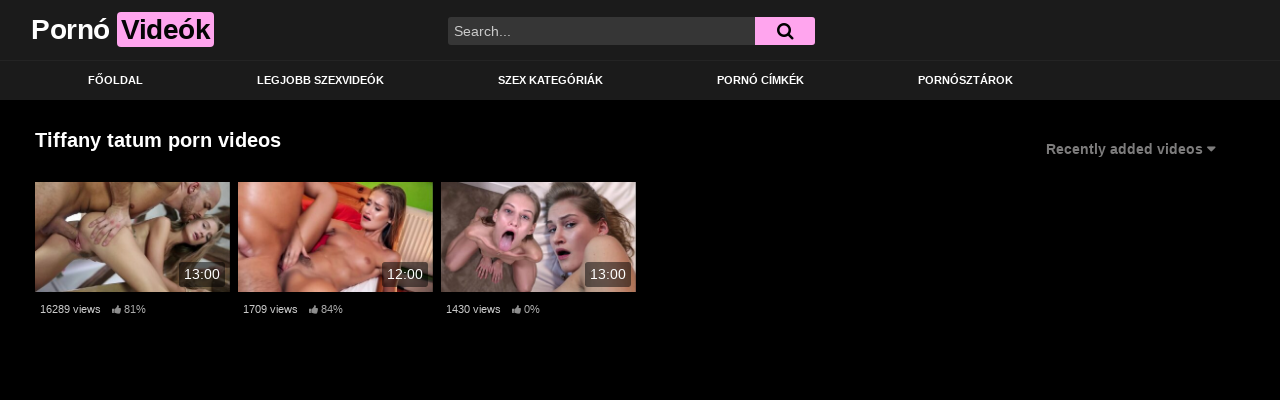

--- FILE ---
content_type: text/html; charset=UTF-8
request_url: https://sexmovies.hu/szex/actor/tiffany-tatum/
body_size: 6240
content:
<!DOCTYPE html><html dir="ltr" lang="hu" prefix="og: https://ogp.me/ns#"><head><meta charset="UTF-8"><meta name="viewport" content="width=device-width, initial-scale=1, shrink-to-fit=no"><link rel="profile" href="https://gmpg.org/xfn/11"><link rel="icon" href="https://sexmovies.hu/wp-content/uploads/2020/06/sexmovies_favicon.png"><link media="all" href="https://sexmovies.hu/wp-content/cache/autoptimize/css/autoptimize_2810d4ab574e7159b5fad4c2c7a18084.css" rel="stylesheet"><title>tiffany tatum - Sexmovies.hu</title><meta name="robots" content="max-image-preview:large" /><link rel="canonical" href="https://sexmovies.hu/szex/actor/tiffany-tatum/" /><meta name="generator" content="All in One SEO (AIOSEO) 4.4.9.2" /> <script type="application/ld+json" class="aioseo-schema">{"@context":"https:\/\/schema.org","@graph":[{"@type":"BreadcrumbList","@id":"https:\/\/sexmovies.hu\/szex\/actor\/tiffany-tatum\/#breadcrumblist","itemListElement":[{"@type":"ListItem","@id":"https:\/\/sexmovies.hu\/#listItem","position":1,"name":"Home","item":"https:\/\/sexmovies.hu\/","nextItem":"https:\/\/sexmovies.hu\/szex\/actor\/tiffany-tatum\/#listItem"},{"@type":"ListItem","@id":"https:\/\/sexmovies.hu\/szex\/actor\/tiffany-tatum\/#listItem","position":2,"name":"tiffany tatum","previousItem":"https:\/\/sexmovies.hu\/#listItem"}]},{"@type":"CollectionPage","@id":"https:\/\/sexmovies.hu\/szex\/actor\/tiffany-tatum\/#collectionpage","url":"https:\/\/sexmovies.hu\/szex\/actor\/tiffany-tatum\/","name":"tiffany tatum - Sexmovies.hu","inLanguage":"hu-HU","isPartOf":{"@id":"https:\/\/sexmovies.hu\/#website"},"breadcrumb":{"@id":"https:\/\/sexmovies.hu\/szex\/actor\/tiffany-tatum\/#breadcrumblist"}},{"@type":"Organization","@id":"https:\/\/sexmovies.hu\/#organization","name":"Sexmovies.hu","url":"https:\/\/sexmovies.hu\/"},{"@type":"WebSite","@id":"https:\/\/sexmovies.hu\/#website","url":"https:\/\/sexmovies.hu\/","name":"Sexmovies.hu","description":"A mobilbar\u00e1t porn\u00f3 \u00e9s szex oldal!","inLanguage":"hu-HU","publisher":{"@id":"https:\/\/sexmovies.hu\/#organization"}}]}</script> <link rel='dns-prefetch' href='//fonts.googleapis.com' /><link rel="alternate" type="application/rss+xml" title="Sexmovies.hu &raquo; hírcsatorna" href="https://sexmovies.hu/feed/" /><link rel="alternate" type="application/rss+xml" title="Sexmovies.hu &raquo; hozzászólás hírcsatorna" href="https://sexmovies.hu/comments/feed/" /><link rel="alternate" type="application/rss+xml" title="Sexmovies.hu &raquo; tiffany tatum Actor hírforrás" href="https://sexmovies.hu/szex/actor/tiffany-tatum/feed/" /> <script type="text/javascript">window._wpemojiSettings = {"baseUrl":"https:\/\/s.w.org\/images\/core\/emoji\/14.0.0\/72x72\/","ext":".png","svgUrl":"https:\/\/s.w.org\/images\/core\/emoji\/14.0.0\/svg\/","svgExt":".svg","source":{"concatemoji":"https:\/\/sexmovies.hu\/wp-includes\/js\/wp-emoji-release.min.js?ver=6.3.7"}};
/*! This file is auto-generated */
!function(i,n){var o,s,e;function c(e){try{var t={supportTests:e,timestamp:(new Date).valueOf()};sessionStorage.setItem(o,JSON.stringify(t))}catch(e){}}function p(e,t,n){e.clearRect(0,0,e.canvas.width,e.canvas.height),e.fillText(t,0,0);var t=new Uint32Array(e.getImageData(0,0,e.canvas.width,e.canvas.height).data),r=(e.clearRect(0,0,e.canvas.width,e.canvas.height),e.fillText(n,0,0),new Uint32Array(e.getImageData(0,0,e.canvas.width,e.canvas.height).data));return t.every(function(e,t){return e===r[t]})}function u(e,t,n){switch(t){case"flag":return n(e,"\ud83c\udff3\ufe0f\u200d\u26a7\ufe0f","\ud83c\udff3\ufe0f\u200b\u26a7\ufe0f")?!1:!n(e,"\ud83c\uddfa\ud83c\uddf3","\ud83c\uddfa\u200b\ud83c\uddf3")&&!n(e,"\ud83c\udff4\udb40\udc67\udb40\udc62\udb40\udc65\udb40\udc6e\udb40\udc67\udb40\udc7f","\ud83c\udff4\u200b\udb40\udc67\u200b\udb40\udc62\u200b\udb40\udc65\u200b\udb40\udc6e\u200b\udb40\udc67\u200b\udb40\udc7f");case"emoji":return!n(e,"\ud83e\udef1\ud83c\udffb\u200d\ud83e\udef2\ud83c\udfff","\ud83e\udef1\ud83c\udffb\u200b\ud83e\udef2\ud83c\udfff")}return!1}function f(e,t,n){var r="undefined"!=typeof WorkerGlobalScope&&self instanceof WorkerGlobalScope?new OffscreenCanvas(300,150):i.createElement("canvas"),a=r.getContext("2d",{willReadFrequently:!0}),o=(a.textBaseline="top",a.font="600 32px Arial",{});return e.forEach(function(e){o[e]=t(a,e,n)}),o}function t(e){var t=i.createElement("script");t.src=e,t.defer=!0,i.head.appendChild(t)}"undefined"!=typeof Promise&&(o="wpEmojiSettingsSupports",s=["flag","emoji"],n.supports={everything:!0,everythingExceptFlag:!0},e=new Promise(function(e){i.addEventListener("DOMContentLoaded",e,{once:!0})}),new Promise(function(t){var n=function(){try{var e=JSON.parse(sessionStorage.getItem(o));if("object"==typeof e&&"number"==typeof e.timestamp&&(new Date).valueOf()<e.timestamp+604800&&"object"==typeof e.supportTests)return e.supportTests}catch(e){}return null}();if(!n){if("undefined"!=typeof Worker&&"undefined"!=typeof OffscreenCanvas&&"undefined"!=typeof URL&&URL.createObjectURL&&"undefined"!=typeof Blob)try{var e="postMessage("+f.toString()+"("+[JSON.stringify(s),u.toString(),p.toString()].join(",")+"));",r=new Blob([e],{type:"text/javascript"}),a=new Worker(URL.createObjectURL(r),{name:"wpTestEmojiSupports"});return void(a.onmessage=function(e){c(n=e.data),a.terminate(),t(n)})}catch(e){}c(n=f(s,u,p))}t(n)}).then(function(e){for(var t in e)n.supports[t]=e[t],n.supports.everything=n.supports.everything&&n.supports[t],"flag"!==t&&(n.supports.everythingExceptFlag=n.supports.everythingExceptFlag&&n.supports[t]);n.supports.everythingExceptFlag=n.supports.everythingExceptFlag&&!n.supports.flag,n.DOMReady=!1,n.readyCallback=function(){n.DOMReady=!0}}).then(function(){return e}).then(function(){var e;n.supports.everything||(n.readyCallback(),(e=n.source||{}).concatemoji?t(e.concatemoji):e.wpemoji&&e.twemoji&&(t(e.twemoji),t(e.wpemoji)))}))}((window,document),window._wpemojiSettings);</script> <link rel='stylesheet' id='ftt-body-font-css' href='https://fonts.googleapis.com/css?family=Roboto%3A400%2C500%2C700&#038;display=swap&#038;ver=1.0.0' type='text/css' media='all' /> <script type='text/javascript' src='https://sexmovies.hu/wp-includes/js/jquery/jquery.min.js?ver=3.7.0' id='jquery-core-js'></script> <link rel="https://api.w.org/" href="https://sexmovies.hu/wp-json/" /><link rel="alternate" type="application/json" href="https://sexmovies.hu/wp-json/wp/v2/actors/3707" /><link rel="EditURI" type="application/rsd+xml" title="RSD" href="https://sexmovies.hu/xmlrpc.php?rsd" /><meta name="generator" content="WordPress 6.3.7" /><meta name="mobile-web-app-capable" content="yes"><meta name="apple-mobile-web-app-capable" content="yes"><meta name="apple-mobile-web-app-title" content="Sexmovies.hu - A mobilbarát pornó és szex oldal!"></head><body data-rsssl=1 class="archive tax-actors term-tiffany-tatum term-3707 wp-embed-responsive hfeed">
<div class="site" id="page"><div id="wrapper-navbar" itemscope itemtype="http://schema.org/WebSite"> <a class="skip-link sr-only sr-only-focusable" href="#content">Skip to content</a><div class="logo-search d-flex"><div class="container d-flex align-items-center justify-content-between"> <button class="navbar-toggler hamburger hamburger--slider" type="button" data-toggle="collapse" data-target="#navbarNavDropdown" aria-controls="navbarNavDropdown" aria-expanded="false" aria-label="Toggle navigation"> <span class="hamburger-box"> <span class="hamburger-inner"></span> </span> </button> <a class="navbar-brand" rel="home" href="https://sexmovies.hu/" title="Sexmovies.hu" itemprop="url"> <span class="logo-word-1">Pornó</span> <span class="logo-word-2">Videók</span> </a><div class="search-menu-mobile"><div class="header-search-mobile"> <i class="fa fa-search"></i></div></div><div class="header-search"><form method="get" id="searchform" action="https://sexmovies.hu/"> <input class="input-group-field" value="Search..." name="s" id="s" onfocus="if (this.value == 'Search...') {this.value = '';}" onblur="if (this.value == '') {this.value = 'Search...';}" type="text" /> <button class="fa-input" type="submit" id="searchsubmit" value="&#xf002;" ><i class="fa fa-search"></i></button></form></div></div></div><nav class="navbar navbar-expand-md navbar-dark"><div class="container"><div id="navbarNavDropdown" class="collapse navbar-collapse"><ul id="menu-main-menu" class="navbar-nav ml-auto"><li itemscope="itemscope" itemtype="https://www.schema.org/SiteNavigationElement" id="menu-item-15" class="menu-item menu-item-type-custom menu-item-object-custom menu-item-home menu-item-15 nav-item"><a title="Főoldal" href="https://sexmovies.hu/" class="nav-link">Főoldal</a></li><li itemscope="itemscope" itemtype="https://www.schema.org/SiteNavigationElement" id="menu-item-1259" class="menu-item menu-item-type-custom menu-item-object-custom menu-item-1259 nav-item"><a title="Legjobb szexvideók" href="https://sexmovies.hu/?filter=popular" class="nav-link">Legjobb szexvideók</a></li><li itemscope="itemscope" itemtype="https://www.schema.org/SiteNavigationElement" id="menu-item-1310" class="menu-item menu-item-type-post_type menu-item-object-page menu-item-1310 nav-item"><a title="Szex kategóriák" href="https://sexmovies.hu/szexvideo-kategoriak/" class="nav-link">Szex kategóriák</a></li><li itemscope="itemscope" itemtype="https://www.schema.org/SiteNavigationElement" id="menu-item-1311" class="menu-item menu-item-type-post_type menu-item-object-page menu-item-1311 nav-item"><a title="Pornó címkék" href="https://sexmovies.hu/porno-video-cimkek/" class="nav-link">Pornó címkék</a></li><li itemscope="itemscope" itemtype="https://www.schema.org/SiteNavigationElement" id="menu-item-1309" class="menu-item menu-item-type-post_type menu-item-object-page menu-item-1309 nav-item"><a title="Pornósztárok" href="https://sexmovies.hu/pornosztarok/" class="nav-link">Pornósztárok</a></li></ul></div></div></nav></div><div id="content"><div class="container"><div class="page-header"><h1 class="widget-title mt-4">Tiffany tatum porn videos</h1><div id="filters"><div class="filters-select">Recently added videos<div class="filters-options"> <span><a class="" href="/szex/actor/tiffany-tatum/?filter=latest">Recently added videos</a></span> <span><a class="" href="/szex/actor/tiffany-tatum/?filter=most-viewed">Most viewed videos</a></span> <span><a class="" href="/szex/actor/tiffany-tatum/?filter=longest">Longest videos</a></span> <span><a class="" href="/szex/actor/tiffany-tatum/?filter=popular">Popular videos</a></span> <span><a class="" href="/szex/actor/tiffany-tatum/?filter=random">Random videos</a></span></div></div></div></div><div class="video-loop mh800"><div class="row no-gutters"><div class="col-12"><div class="row no-gutters"><div class="order-1 order-sm-1 order-md-1 order-lg-1 order-xl-1 col-12 col-md-6 col-lg-6 col-xl-4"></div><div class="col-12 col-md-4 col-lg-3 col-xl-2"><div 		class="video-block video-with-trailer" 		data-post-id="4162" 			> <a class="thumb" href="https://sexmovies.hu/szex/magyar-porno/hungarian-teen-model-tiffany-tatum-meets-mrbigfatdick/"><div class="video-debounce-bar"></div> <img class="video-img img-fluid" data-src="https://sexmovies.hu/wp-content/uploads/2023/08/hungarian-teen-model-tiffany-tatum-meets-mrbigfatdick-400x225.jpg"><div class="video-preview"></div> <span class="duration">13:00</span> </a> <a class="infos" href="https://sexmovies.hu/szex/magyar-porno/hungarian-teen-model-tiffany-tatum-meets-mrbigfatdick/" title="HUNGARIAN TEEN MODEL TIFFANY TATUM MEETS MRBIGFATDICK"> <span class="title">HUNGARIAN TEEN MODEL TIFFANY TATUM MEETS MRBIGFATDICK</span> </a><div class="video-datas"> <span class="views-number">16289 views</span> <span class="rating"><i class="fa fa-thumbs-up"></i> 81%</span></div></div></div><div class="col-12 col-md-4 col-lg-3 col-xl-2"><div 		class="video-block video-with-trailer" 		data-post-id="2055" 			> <a class="thumb" href="https://sexmovies.hu/szex/magyar-porno/letsdoeit-tiffany-tatum-hungarian-skinny-teen-takes-cock-on-her-trip-to-berlin/"><div class="video-debounce-bar"></div> <img class="video-img img-fluid" data-src="https://sexmovies.hu/wp-content/uploads/2023/08/letsdoeit-tiffany-tatum-hungarian-skinny-teen-takes-cock-on-her-trip-to-berlin-400x225.jpg"><div class="video-preview"></div> <span class="duration">12:00</span> </a> <a class="infos" href="https://sexmovies.hu/szex/magyar-porno/letsdoeit-tiffany-tatum-hungarian-skinny-teen-takes-cock-on-her-trip-to-berlin/" title="LETSDOEIT &#8211; #Tiffany Tatum &#8211; Hungarian Skinny Teen Takes Cock On Her Trip To Berlin"> <span class="title">LETSDOEIT &#8211; #Tiffany Tatum &#8211; Hungarian Skinny Teen Takes Cock On Her Trip To Berlin</span> </a><div class="video-datas"> <span class="views-number">1709 views</span> <span class="rating"><i class="fa fa-thumbs-up"></i> 84%</span></div></div></div><div class="col-12 col-md-4 col-lg-3 col-xl-2"><div 		class="video-block video-with-trailer" 		data-post-id="2037" 			> <a class="thumb" href="https://sexmovies.hu/szex/magyar-porno/extreme-body-shaking-and-eye-rolling-orgasms-for-beautiful-hungarian-teen-model-tiffany-tatum/"><div class="video-debounce-bar"></div> <img class="video-img img-fluid" data-src="https://sexmovies.hu/wp-content/uploads/2023/08/extreme-body-shaking-and-eye-rolling-orgasms-for-beautiful-hungarian-teen-model-tiffany-tatum-400x225.jpg"><div class="video-preview"></div> <span class="duration">13:00</span> </a> <a class="infos" href="https://sexmovies.hu/szex/magyar-porno/extreme-body-shaking-and-eye-rolling-orgasms-for-beautiful-hungarian-teen-model-tiffany-tatum/" title="Extreme Body Shaking And Eye Rolling Orgasms For Beautiful Hungarian Teen Model Tiffany Tatum"> <span class="title">Extreme Body Shaking And Eye Rolling Orgasms For Beautiful Hungarian Teen Model Tiffany Tatum</span> </a><div class="video-datas"> <span class="views-number">1430 views</span> <span class="rating"><i class="fa fa-thumbs-up"></i> 0%</span></div></div></div></div></div></div></div></div><div class="hero"><div class="container"><div class="hero-text"><p><p>A legjobb ingyenes porno videók jó minőségben, nagy mennyiségben a <strong>sexmovies.hu</strong> pornó oldalon. Nézz szét az amatőr pornó kategóriákban és böngészd a válogatott ingyen szex videókat. A <strong>pornó</strong> oldalunk teljesen megbízható, ssl titkosítást használ és 100%-osan vírus mentes. Rengeteg pornó film is megtalálható az odalon, ajánljuk a klasszikus magyar pornó filmeket, ezeket megtalálod a <strong><a title="pornó film" href="https://sexmovies.hu/">szexfilm</a></strong> kategóriák közt! Naponta frissítjük az oldalunkat új sex videókkal. Naponta várunk jobbnál-jobb, válogatott <strong>ingyen szex és pornó</strong> videókkal! Böngészd a kategóriákat vagy keress rá kedvenc amatőr pornódra! Ne felejtsd, ha pornó akkor sexmovies.hu! <strong><a title="porno" href="https://sexmovies.hu/">Porno</a></strong> videók amiket kézzel válogatunk, hogy a legjobb pornó és szex videók kerüljenek eléd. Találsz <strong><a title="MILF" href="https://sexmovies.hu/porno/milf-porno/">MILF</a></strong> pornót, tini szexet, <strong><a title="leszbikus pornó" href="https://sexmovies.hu/porno/leszbikus-porno/">leszbikus pornót</a></strong> , magyar pornó videókat és még sok más pornó filmet! Keresgess bátran a több 1000 pornó film között! Számtalan ingyen pornovideó magyarul! Az oldalon rengeteg <a href="https://sexmovies.hu/porno/amator-porno/">amatőr</a>, leszbi, tini, anális szex, baszás, punci, videót is találsz. Egy <strong>magyar pornó oldal</strong>, ahol a sok pornó videó mellet, igyekszünk érdekes tartalmakat is írni. Ha <strong>ingyen pornó</strong> kell neked, akkor a legjobb helyen jársz!</p></p></div></div></div></div><div id="wrapper-footer"><div class="container"><div class="row text-center"><div class="col-md-12"><footer class="site-footer" id="colophon"><div class="footer-menu-container"><div class="menu-footer-menu-container"><ul id="menu-footer-menu" class="menu"><li id="menu-item-1313" class="menu-item menu-item-type-post_type menu-item-object-page menu-item-1313"><a href="https://sexmovies.hu/dmca-2/">DMCA</a></li><li id="menu-item-1307" class="menu-item menu-item-type-post_type menu-item-object-page menu-item-1307"><a href="https://sexmovies.hu/adatvedelmi-iranyelvek/">Adatvédelmi irányelvek</a></li><li id="menu-item-1308" class="menu-item menu-item-type-post_type menu-item-object-page menu-item-1308"><a href="https://sexmovies.hu/felhasznalasi-feltetelek/">Felhasználási feltételek</a></li><li id="menu-item-1312" class="menu-item menu-item-type-post_type menu-item-object-page menu-item-1312"><a href="https://sexmovies.hu/18-u-s-c-2257-2/">18 U.S.C 2257</a></li><li id="menu-item-1334" class="menu-item menu-item-type-custom menu-item-object-custom menu-item-1334"><a target="_blank" rel="noopener" href="https://napiszex.com/">Napiszex</a></li><li id="menu-item-1335" class="menu-item menu-item-type-custom menu-item-object-custom menu-item-1335"><a target="_blank" rel="noopener" href="https://orhideaklub.hu/">Orhideaklub</a></li><li id="menu-item-1336" class="menu-item menu-item-type-custom menu-item-object-custom menu-item-1336"><a target="_blank" rel="noopener" href="https://trixxx.hu/">TrixXx.hu</a></li><li id="menu-item-1747" class="menu-item menu-item-type-custom menu-item-object-custom menu-item-1747"><a target="_blank" rel="noopener" href="https://szexfilmek.com/">Szexfilmek</a></li><li id="menu-item-1748" class="menu-item menu-item-type-custom menu-item-object-custom menu-item-1748"><a target="_blank" rel="noopener" href="https://szexbook.hu/">SzexBook</a></li></ul></div></div><div class="clear"></div><div class="site-info"><p>All rights reserved. © 2018-2023 <a href="https://sexmovies.hu/">Sexmovies.hu</a> - Ingyen pornó tube: A legjobb ingyenes magyar szexvideók - HD szex filmek és XXX videók.</p></div></footer></div></div></div></div></div>  <script async src="https://www.googletagmanager.com/gtag/js?id=G-7GNXH4GSK1"></script> <script>window.dataLayer = window.dataLayer || [];
  function gtag(){dataLayer.push(arguments);}
  gtag('js', new Date());

  gtag('config', 'G-7GNXH4GSK1');</script> <div class="modal fade wpst-user-modal" id="wpst-user-modal" tabindex="-1" role="dialog" aria-hidden="true"><div class="modal-dialog" data-active-tab=""><div class="modal-content"><div class="modal-body"> <a href="#" class="close" data-dismiss="modal" aria-label="Close"><i class="fa fa-remove"></i></a><div class="wpst-register"><div class="alert alert-danger">Registration is disabled.</div></div><div class="wpst-login"><h3>Login to Sexmovies.hu</h3><form id="ftt_login_form" action="https://sexmovies.hu/" method="post"><div class="form-field"> <label>Username</label> <input class="form-control input-lg required" name="ftt_user_login" type="text"/></div><div class="form-field"> <label for="ftt_user_pass">Password</label> <input class="form-control input-lg required" name="ftt_user_pass" id="ftt_user_pass" type="password"/></div><div class="form-field lost-password"> <input type="hidden" name="action" value="ftt_login_member"/> <button class="btn btn-theme btn-lg" data-loading-text="Loading..." type="submit">Login</button> <a class="alignright" href="#wpst-reset-password">Lost Password?</a></div> <input type="hidden" id="login-security" name="login-security" value="b791f91b35" /><input type="hidden" name="_wp_http_referer" value="/szex/actor/tiffany-tatum/" /></form><div class="wpst-errors"></div></div><div class="wpst-reset-password"><h3>Reset Password</h3><p>Enter the username or e-mail you used in your profile. A password reset link will be sent to you by email.</p><form id="ftt_reset_password_form" action="https://sexmovies.hu/" method="post"><div class="form-field"> <label for="ftt_user_or_email">Username or E-mail</label> <input class="form-control input-lg required" name="ftt_user_or_email" id="ftt_user_or_email" type="text"/></div><div class="form-field"> <input type="hidden" name="action" value="ftt_reset_password"/> <button class="btn btn-theme btn-lg" data-loading-text="Loading..." type="submit">Get new password</button></div> <input type="hidden" id="password-security" name="password-security" value="b791f91b35" /><input type="hidden" name="_wp_http_referer" value="/szex/actor/tiffany-tatum/" /></form><div class="wpst-errors"></div></div><div class="wpst-loading"><p><i class="fa fa-refresh fa-spin"></i><br>Loading...</p></div></div><div class="modal-footer"> <span class="wpst-register-footer">Don&#039;t have an account? <a href="#wpst-register">Sign up</a></span> <span class="wpst-login-footer">Already have an account? <a href="#wpst-login">Login</a></span></div></div></div></div> <script type='text/javascript' id='ftt-main-js-extra'>var ftt_ajax_var = {"url":"\/\/sexmovies.hu\/wp-admin\/admin-ajax.php","nonce":"e2b5d5b851","ctpl_installed":"1"};</script>  <script defer src="https://sexmovies.hu/wp-content/cache/autoptimize/js/autoptimize_f57f89c012042051879c186bb5fde473.js"></script></body></html>